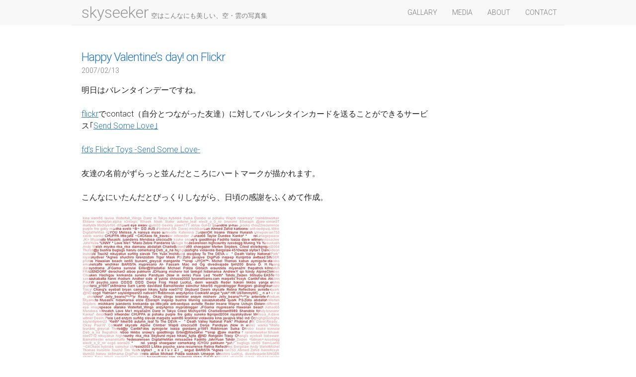

--- FILE ---
content_type: text/html; charset=utf-8
request_url: https://www.google.com/recaptcha/api2/aframe
body_size: 266
content:
<!DOCTYPE HTML><html><head><meta http-equiv="content-type" content="text/html; charset=UTF-8"></head><body><script nonce="xX72A_Fjuiun-RX1l2fiNA">/** Anti-fraud and anti-abuse applications only. See google.com/recaptcha */ try{var clients={'sodar':'https://pagead2.googlesyndication.com/pagead/sodar?'};window.addEventListener("message",function(a){try{if(a.source===window.parent){var b=JSON.parse(a.data);var c=clients[b['id']];if(c){var d=document.createElement('img');d.src=c+b['params']+'&rc='+(localStorage.getItem("rc::a")?sessionStorage.getItem("rc::b"):"");window.document.body.appendChild(d);sessionStorage.setItem("rc::e",parseInt(sessionStorage.getItem("rc::e")||0)+1);localStorage.setItem("rc::h",'1769382916293');}}}catch(b){}});window.parent.postMessage("_grecaptcha_ready", "*");}catch(b){}</script></body></html>